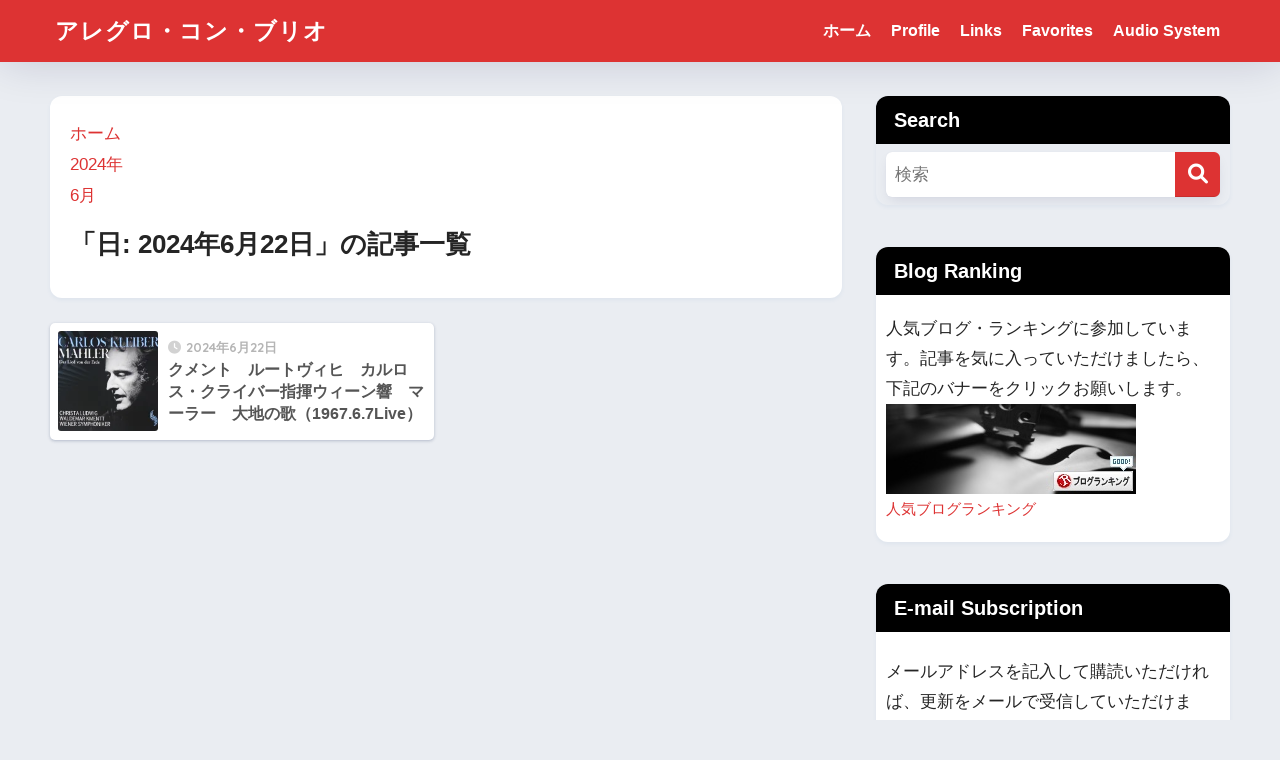

--- FILE ---
content_type: text/html; charset=utf-8
request_url: https://www.google.com/recaptcha/api2/aframe
body_size: 269
content:
<!DOCTYPE HTML><html><head><meta http-equiv="content-type" content="text/html; charset=UTF-8"></head><body><script nonce="RLMIW9VBN_qnnwAQEuVNcA">/** Anti-fraud and anti-abuse applications only. See google.com/recaptcha */ try{var clients={'sodar':'https://pagead2.googlesyndication.com/pagead/sodar?'};window.addEventListener("message",function(a){try{if(a.source===window.parent){var b=JSON.parse(a.data);var c=clients[b['id']];if(c){var d=document.createElement('img');d.src=c+b['params']+'&rc='+(localStorage.getItem("rc::a")?sessionStorage.getItem("rc::b"):"");window.document.body.appendChild(d);sessionStorage.setItem("rc::e",parseInt(sessionStorage.getItem("rc::e")||0)+1);localStorage.setItem("rc::h",'1769076465329');}}}catch(b){}});window.parent.postMessage("_grecaptcha_ready", "*");}catch(b){}</script></body></html>

--- FILE ---
content_type: text/javascript; charset=UTF-8
request_url: https://blogroll.livedoor.net/20615/roll_data
body_size: 6700
content:
blogroll_write_feeds(20615, {"show_number":"8","show_per_category":"0","is_adult":"0","show_ad":"1","show_hm":"1","ad_type":"text","show_new":"1","view_text":"feed","last_reported_click_log_id":"1892818230","view_ld_clip":"0","title_charnum":"15","view_favicon":"0","view_hatena_bookmark":"0","last_force_sync":0,"categories":[["2252","\u305d\u306e\u4ed6"],["2251","Family"],["2248","Friends"]],"show_md":"1","view_icon":"1","has_feed":"1","last_update_daily_log":0,"new_limit":"21600"}, [{"feed_title":"\u5ca1\u672c\u6d69\u548c\u306e\u300c\u4eba\u9593\u529b\u300d\u767a\u898b\u65e5\u8a18 \u2013 \u30ef\u30fc\u30af\u30b7\u30e7\u30c3\u30d7ZERO","feed_id":"558873","entry_link":"https://workshop.opus-3.net/blog/2026/01/22/16380/","entry_title":"\u5171\u6709\u30fb\u5171\u632f\u30fb\u5171\u9cf4\u3000\u672c\u6027\u305d\u306e\u3082\u306e\u3092\u611f\u5f97\u3059\u308b\u3053\u3068\u3000","entry_id":"343090410929","icon_path":"https://blogroll.livedoor.net/blogroll/icons/-common-/1.gif","sig":"84cb0b2bf5","posted_at":"1769041394","created_at":"1769042872","category_id":"2251"},{"feed_title":"\u8429\u8c37\u7531\u559c\u5b50\u306e\u30d6\u30ed\u30b0","feed_id":"582500","entry_link":"https://yukiko3916.livedoor.blog/archives/33855674.html","entry_title":"\u672c\u65e5\u306e\u5c0f\u5e73\u697d\u53cb\u30b5\u30fc\u30af\u30eb\u8b1b\u5ea7\u3067\u306f\u30016\u65e5\u5f8c\u306b270\u6b73\u306e\u304a\u8a95\u751f\u65e5\u3092\u8fce\u3048\u308b\u30e2\u30fc\u30c4\u30a1\u30eb\u30c8\u306e\u30aa\u30da\u30e9\u300e\u5f8c\u5bae\u304b\u3089\u306e\u9003\u8d70\u300f\u3092\u9451\u8cde\u3044\u305f\u3057\u307e\u3057\u305f\u3002","entry_id":"343089610045","icon_path":"https://blogroll.livedoor.net/blogroll/icons/-common-/1.gif","sig":"77463150c2","posted_at":"1769006405","created_at":"1769006434","category_id":"2252"},{"feed_title":"\u304a\u3084\u3062\u306e\u90e8\u5c4b\uff12","feed_id":"13036","entry_link":"http://jurassic.exblog.jp/34052241/","entry_title":"\u30de\u30ea\u30a2","entry_id":"343089486542","icon_path":"https://blogroll.livedoor.net/blogroll/icons/-common-/2.gif","sig":"1bdd5898fb","posted_at":"1768999844","created_at":"1769000451","category_id":"2252"},{"feed_title":"320\u30d6\u30ed\u30b0","feed_id":"563211","entry_link":"https://ameblo.jp/ym320369/entry-12954161158.html","entry_title":"\u7bc0\u76ee\u306e\u4ed5\u4e8b\u306b\u5b66\u3076\u3010\u6ce2\u3092\u5275\u308a\u51fa\u3059\u30fb\u4e57\u308b\u3011","entry_id":"343089280330","icon_path":"https://blogroll.livedoor.net/blogroll/icons/-common-/2.gif","sig":"9b55634b47","posted_at":"1768988511","created_at":"1768989736","category_id":"2248"},{"feed_title":"GRF\u306e\u3042\u308b\u90e8\u5c4b","feed_id":"574532","entry_link":"http://tannoy.exblog.jp/38385715/","entry_title":"\u4e45\u3057\u3076\u308a\u306bRICHEBOURG\u3055\u3093\u3068","entry_id":"343088633710","icon_path":"https://blogroll.livedoor.net/blogroll/icons/-common-/2.gif","sig":"52a5457927","posted_at":"1768953960","created_at":"1768955520","category_id":"2252"},{"feed_title":"\u6771\u6761\u78a9\u592b\u306e\u30b3\u30f3\u30b5\u30fc\u30c8\u65e5\u8a18","feed_id":"13052","entry_link":"https://concertdiary.blog.fc2.com/blog-entry-4887.html","entry_title":"\uff12\uff10\uff12\uff16\u30fb\uff11\u30fb\uff12\uff10\uff08\u706b\uff09\u30bb\u30d0\u30b9\u30c6\u30a3\u30a2\u30f3\u30fb\u30f4\u30a1\u30a4\u30b0\u30ec\u6307\u63ee\u8aad\u58f2\u65e5\u672c\u4ea4\u97ff\u697d\u56e3","entry_id":"343088939724","icon_path":"https://blogroll.livedoor.net/blogroll/icons/-common-/2.gif","sig":"5b1304a774","posted_at":"1768920387","created_at":"1768971685","category_id":"2252"},{"feed_title":"\u65b0\u30fb\u4eca\u3067\u3082\u3057\u3076\u3068\u304f\u8074\u3044\u3066\u307e\u3059","feed_id":"579035","entry_link":"https://raimund.blog.jp/archives/91047947.html","entry_title":"R.\u30b7\u30e5\u30c8\u30e9\u30a6\u30b9 \u4ea4\u97ff\u8a69\u300c\u6b7b\u3068\u5909\u5bb9\u300d\u3000\u30b1\u30f3\u30da\u3001SKD/1970\u5e74","entry_id":"343083587105","icon_path":"https://blogroll.livedoor.net/blogroll/icons/-common-/2.gif","sig":"4667a60882","posted_at":"1768716450","created_at":"1768716495","category_id":"2252"},{"feed_title":"\u96a0\u97ff\u5802\u65e5\u8a18","feed_id":"135671","entry_link":"http://yoshim.cocolog-nifty.com/tapio/2026/01/post-6203c5.html","entry_title":"\u5ddd\u5d0e\u306e\u30ab\u30e0\u30a4\u30c1\u30ab\u30d7","entry_id":"343083293220","icon_path":"https://blogroll.livedoor.net/blogroll/icons/-common-/2.gif","sig":"0ca6797c61","posted_at":"1768658400","created_at":"1768700803","category_id":"2252"},{"feed_title":"\u8001\u7a76\u306e\u6563\u7b56\uff08\u30af\u30e9\u30b7\u30c3\u30af\u97f3\u697d\u3068\u65e5\u3005\u8d77\u3053\u308b\u4f55\u3082\u304b\u3082\uff09","feed_id":"584195","entry_link":"https://ameblo.jp/neoros2021/entry-12953428297.html","entry_title":"\u65ad\u8c61\uff17","entry_id":"343076751498","icon_path":"https://blogroll.livedoor.net/blogroll/icons/-common-/2.gif","sig":"7d36f4fee7","posted_at":"1768392358","created_at":"1768393903","category_id":"2252"},{"feed_title":"\u30b9\u30b1\u30eb\u30c4\u30a9\u5036\u697d\u90e8\u3000Club Scherzo","feed_id":"272889","entry_link":"http://scherzo111.blog122.fc2.com/blog-entry-755.html","entry_title":"\u30de\u30b9\u30ab\u30fc\u30cb/\u300c\u30ab\u30f4\u30a1\u30ec\u30ea\u30a2\uff65\u30eb\u30b9\u30c6\u30a3\u30ab\u30fc\u30ca\u300d\u30c8\u30a5\u30ea\u30c3\u30c9\u30a5\u3055\u3093\u306e\u8a00\u3044\u8a33\u3092 \u521d\u5922\u306b\u805e\u304f","entry_id":"343073630960","icon_path":"https://blogroll.livedoor.net/blogroll/icons/-common-/1.gif","sig":"dddcc2f80b","posted_at":"1768237911","created_at":"1768239156","category_id":"2252"},{"feed_title":"\u30e9\u30e1\u30fc\u30eb","feed_id":"196144","entry_link":"https://reilamer.ti-da.net/e13058425.html","entry_title":"\u30d1\u30e9\u30ec\u30eb\u306e\u672c\u7dda\uff1f","entry_id":"343067193692","icon_path":"https://blogroll.livedoor.net/blogroll/icons/-common-/1.gif","sig":"dc9e9fe639","posted_at":"1767916473","created_at":"1767916923","category_id":"2248"},{"feed_title":"\u5e0c\u9b5a\u4ead\uff08\u304d\u304e\u3087\u3066\u3044\uff09\u65e5\u4e57\u301c\u30d5\u30a1\u30df\u30ea\u30fc\u30d3\u30b8\u30cd\u30b9\u3001\u3068\u308a\u308f\u3051\u4e8b\u696d\u627f\u7d99\u3092\u8003\u3048\u308b","feed_id":"580865","entry_link":"https://moto14.com/archives/3102","entry_title":"\u7b2c\u4e5d\u3001 Reborn \u301c\u6c96\u6fa4\u306e\u3069\u304b\u6307\u63ee\u3001\u4eac\u90fd\u5e02\u4ea4\u97ff\u697d\u56e3","entry_id":"343046648687","icon_path":"https://blogroll.livedoor.net/blogroll/icons/-common-/1.gif","sig":"1588de0ff0","posted_at":"1766885277","created_at":"1766886398","category_id":"2252"},{"feed_title":"Ebalog","feed_id":"490378","entry_link":"https://www.ebata-cpa.jp/%e4%b8%80%e6%9c%88%e4%b8%80%e8%8a%b8%e8%a1%93%e2%91%a1/","entry_title":"\u4e00\u6708\u4e00\u82b8\u8853\u2461","entry_id":"343080661525","icon_path":"https://blogroll.livedoor.net/blogroll/icons/-common-/1.gif","sig":"2e561cb440","posted_at":"1766503263","created_at":"1768578428","category_id":"2248"},{"feed_title":"\u30d0\u30c3\u30cf\u30fb\u30ab\u30f3\u30bf\u30fc\u30bf\u65e5\u8a18","feed_id":"584321","entry_link":"https://norap.seesaa.net/article/519470205.html","entry_title":"\u8fd1\u6cc1\uff082025\u5e7412\u6708\u66f4\u65b0\uff09<br />","entry_id":"343039961997","icon_path":"https://blogroll.livedoor.net/blogroll/icons/-common-/2.gif","sig":"a52dc41f2d","posted_at":"1765692164","created_at":"1766541626","category_id":"2252"},{"feed_title":"\u30df\u30bb\u30b9\u30d4\u30a2\u30cb\u30b9\u30c8\uff01","feed_id":"38424","entry_link":"http://www.mrs-pianist.com/archives/53568056.html","entry_title":"\u30d4\u30a2\u30cb\u30b9\u30c8\u89d2\u91ce\u96bc\u4eba\u3055\u3093\u306b\u9b45\u305b\u3089\u308c\u3066","entry_id":"342430462865","icon_path":"https://blogroll.livedoor.net/blogroll/icons/-common-/1.gif","sig":"627f6871cc","posted_at":"1745373685","created_at":"1745374590","category_id":"2248"},{"feed_title":"\u7247\u4ed8\u3051\u306f\u30b3\u30df\u30e5\u30cb\u30b1\u30fc\u30b7\u30e7\u30f3\u3000\uff5e \u3064\u306a\u3050\u7247\u4ed8\u3051 \uff5e","feed_id":"572797","entry_link":"https://ameblo.jp/hare-kurashi/entry-12890581007.html","entry_title":"\u4eca\u3067\u3082CD\u30d7\u30ec\u30a4\u30e4\u30fc\u3092\u4f7f\u3063\u3066\u3044\u308b\u4eba\u306f\u3044\u307e\u3059\u304b\uff1f","entry_id":"342306275764","icon_path":"https://blogroll.livedoor.net/blogroll/icons/-common-/1.gif","sig":"e9fd01f55a","posted_at":"1742432400","created_at":"1742432488","category_id":"2248"},{"feed_title":"\u3055\u304d\u306e\u81ea\u5206\u65c5","feed_id":"571938","entry_link":"https://ameblo.jp/saki58-jibunsagashi/entry-12878918690.html","entry_title":"\u300e\u611f\u8b1d\u300f\u3092\u6c42\u3081\u308b\u5fc3","entry_id":"341913818829","icon_path":"https://blogroll.livedoor.net/blogroll/icons/-common-/2.gif","sig":"e9ff6001e2","posted_at":"1734360940","created_at":"1734361270","category_id":"2248"},{"feed_title":"\u6cb3\u7ae5\u30e1\u30bd\u30c3\u30c9\u3002\u6975\u5ea6\u306e\u7f8e\u5316\u306f\u6ec5\u4ea1\u3092\u307e\u306d\u304f\u3002\u5fc3\u306b\u3070\u3044\u83cc\u3092\u3002","feed_id":"442655","entry_link":"https://blog.goo.ne.jp/kappamethod1/e/e8434f611ac5965b37ea58782663df95?fm=rss","entry_title":"2866- \u5e7b\u60f3\u30dd\u30ed\u30cd\u30fc\u30ba\u3000\u591c\u306e\u30ac\u30b9\u30d1\u30fc\u30eb\u3000\u5c55\u89a7\u4f1a\u306e \u7d75\u3000\u53cd\u7530\u606d\u5e73\u30ea\u30b5\u30a4\u30bf\u30eb\u30002024.12.13","entry_id":"341924401022","icon_path":"https://blogroll.livedoor.net/blogroll/icons/-common-/2.gif","sig":"c591ab4504","posted_at":"1734100606","created_at":"1734572772","category_id":"2252"},{"feed_title":"\u591a\u82d7\u5c1a\u5fd7\u306e\u53cb\u306e\u3044\u308b\u4eba\u751f","feed_id":"533561","entry_link":"http://kiai.st/tomonoiru/archives/3422","entry_title":"\u30e4\u30de\u30ad\u30e7\u30fc\u306e\u6765\u5bbf","entry_id":"340232917729","icon_path":"https://blogroll.livedoor.net/blogroll/icons/-common-/2.gif","sig":"110c4df3dd","posted_at":"1702670498","created_at":"1702758660","category_id":"2248"},{"feed_title":"\u719f\u5e74\u592b\u5a66\u306e\u9762\u767d\u304a\u304b\u3057\u3044\u4ecb\u52a9\u4ecb\u8b77\u65e5\u8a18\u3000\u3084\u3044\u3063\u3042\u3093\u306e\u65e5\u8a18","feed_id":"38487","entry_link":"https://ameblo.jp/sayokokunio/entry-12827317804.html","entry_title":"2023/11/04","entry_id":"340054004906","icon_path":"https://blogroll.livedoor.net/blogroll/icons/-common-/1.gif","sig":"f247f10aa5","posted_at":"1699084728","created_at":"1699084841","category_id":"2251"},{"feed_title":"\u5ca1\u672c\u6d69\u548c\u306e\u624d\u80fd\u958b\u82b1\u30d7\u30ed\u30b8\u30a7\u30af\u30c8","feed_id":"244022","entry_link":"https://hirokazuokamoto.blog.fc2.com/blog-entry-118.html","entry_title":"\u5b50\u3069\u3082\u306e\u4e0d\u767b\u6821\u3082\u89aa\u304c\u5fc3\u3092\u4fee\u3081\u308c\u3070\u89e3\u6c7a\u3057\u307e\u3059","entry_id":"339432603979","icon_path":"https://blogroll.livedoor.net/blogroll/icons/-common-/2.gif","sig":"af38bc4ee0","posted_at":"1683595998","created_at":"1683597646","category_id":"2251"},{"feed_title":"\u30ad\u30e9\u30ad\u30e9\u5149\u308b\u2606Rumi\u306e\u30d6\u30ed\u30b0","feed_id":"38440","entry_link":"https://ameblo.jp/papa-kitchen/entry-12794484191.html","entry_title":"\u307e\u3061\u3068\u4eba\u304c\u5143\u6c17\u306b\u306a\u308b\u30de\u30eb\u30b7\u30a7\u266a\u4eca\u56de\u30672\u56de\u76ee\u306b\u306a\u308a\u307e\u3059\u3002\u30a2\u30f4\u30a7\u30cb\u30fc\u30eb\u30de\u30eb\u30b7\u30a7\u305f\u3051\u306a\u307f...","entry_id":"339259356664","icon_path":"https://blogroll.livedoor.net/blogroll/icons/-common-/2.gif","sig":"b374046837","posted_at":"1679225981","created_at":"1679226334","category_id":"2248"},{"feed_title":"\u5c0f\u6fa4\u7d17\u6765 Official Website","feed_id":"510297","entry_link":"https://saki-ozawa.com/8778/","entry_title":"\u7f8e\u30fb\u7dd1\u306a\u304b\u3044\u30d5\u30a7\u30b9\u30c6\u30a3\u30d0\u30eb2022\u306b\u51fa\u6f14\u3057\u307e\u3059","entry_id":"338626771057","icon_path":"https://blogroll.livedoor.net/blogroll/icons/-common-/2.gif","sig":"1aab155344","posted_at":"1665390741","created_at":"1665391586","category_id":"2248"},{"feed_title":"\u30d1\u30d1\u306e\u5b50\u80b2\u3066\u767a\u898b\u8a18\uff082010\u751f\u30fb\u5a18\u30012014\u751f\u30fb\u606f\u5b50\u30012018\u751f\u30fb\u5a18\uff09","feed_id":"518784","entry_link":"https://ameblo.jp/hoshizaki244/entry-12740588788.html","entry_title":"\u3053\u3069\u3082\u304c\u5148\u751f\u3002\u300c\u4f55\u306e\u305f\u3081\u306b\u751f\u304d\u308b\u304b\u300d","entry_id":"337483357509","icon_path":"https://blogroll.livedoor.net/blogroll/icons/-common-/2.gif","sig":"1635a15067","posted_at":"1651470686","created_at":"1651471246","category_id":"2248"},{"feed_title":"\u3053\u3069\u3082\u304c\u5148\u751f\uff01\u3053\u3069\u3082\u306b\u5b66\u3076\u3001\u30d3\u30b8\u30cd\u30b9\u30d1\u30fc\u30bd\u30f3\u306e\u5728\u308a\u65b9","feed_id":"562487","entry_link":"https://xn--v8jn0eyet02q466b.com/2022/05/02/%e3%81%93%e3%81%a9%e3%82%82%e3%81%8c%e5%85%88%e7%94%9f%f0%9f%8e%93%e3%80%8c%e4%bd%95%e3%81%ae%e3%81%9f%e3%82%81%e3%81%ab%e7%94%9f%e3%81%8d%e3%82%8b%e3%81%8b%e3%80%8d/","entry_title":"\u3053\u3069\u3082\u304c\u5148\u751f\ud83c\udf93\u300c\u4f55\u306e\u305f\u3081\u306b\u751f\u304d\u308b\u304b\u300d","entry_id":"337483357797","icon_path":"https://blogroll.livedoor.net/blogroll/icons/-common-/1.gif","sig":"b12cdcc752","posted_at":"1651470578","created_at":"1651471246","category_id":"2248"},{"feed_title":"\u30ad\u30ad","feed_id":"569761","entry_link":"https://note.com/onagikiki/n/ne89e65fae0fe","entry_title":"\u30d0\u30a4\u30d0\u30a4\u3001\u30ad\u30ad","entry_id":"339113373963","icon_path":"https://blogroll.livedoor.net/blogroll/icons/-common-/1.gif","sig":"db2a1122ef","posted_at":"1644325119","created_at":"1675403372","category_id":"2248"},{"feed_title":"\u4ed5\u4e8b\u3068\u796d\u308a\u306f\u6e96\u5099\u304c\u697d\u3057\u3044\uff01\uff01","feed_id":"269195","entry_link":"https://communications-inn.co.jp/blog/shanaiho1173.html","entry_title":"\u300c\u793e\u5185\u5831\u300d\u3068\u3044\u3046\u8a00\u8449\u306e\u546a\u7e1b","entry_id":"237333813028","icon_path":"https://blogroll.livedoor.net/blogroll/icons/-common-/2.gif","sig":"73bfbc12a3","posted_at":"1574905454","created_at":"0","category_id":"2248"},{"feed_title":"2018\u5e7410\u6708\u30ad\u30c3\u30af\u30aa\u30d5\uff01\u30d7\u30ed\u30b8\u30a7\u30af\u30c8\u306e\u8ecc\u8de1\u3002\u4e16\u754c\u306f\u5909\u3048\u3089\u308c\u308b\u3068\u6349\u3048\u305f3\u4eba\u306e\u96d1\u8ac7\u3002","feed_id":"516880","entry_link":"https://ameblo.jp/feelandthank-opus3/entry-12494812136.html","entry_title":"\u982d\u304c\u9ad8\u3044\uff1f\uff1f","entry_id":"212931934826","icon_path":"https://blogroll.livedoor.net/blogroll/icons/-common-/1.gif","sig":"263dd7a485","posted_at":"1563281669","created_at":"0","category_id":"2248"}], false, [{"text":"\u5e73\u7a4f\u304c\u5c11\u3057\u305a\u3064\u58ca\u308c\u3066\u3044\u304f\u5bb6\u65cf\u306e\u7269\u8a9e\u3002","url":"https://piccoma.com/web/product/195867","id":"60561"},{"text":"1420g\u306e\u5a18\u304c\u304f\u308c\u305f\u201c\u751f\u304d\u308b\u529b\u201d\u3002","url":"https://piccoma.com/web/product/195872","id":"60562"},{"text":"\u30d6\u30d6\u5bb6\u306e\u30c9\u30bf\u30d0\u30bf\u304c\u3001\u4eca\u65e5\u3082\u611b\u304a\u3057\u3044\uff01","url":"https://piccoma.com/web/product/195868","id":"60563"},{"text":"\u5171\u611f\u5fc5\u81f3\u306e\u201c\u65e5\u5e38\u4fee\u7f85\u5834\u201d\u77ed\u7de8\u96c6\uff01","url":"https://piccoma.com/web/product/195869","id":"60564"},{"text":"\u8eab\u8fd1\u3059\u304e\u308b\u201c\u5384\u4ecb\u306a\u4eba\u305f\u3061\u201d\u304c\u5927\u96c6\u5408\uff01","url":"https://piccoma.com/web/product/195870","id":"60565"},{"text":"\u5927\u5909\u3060\u3051\u3069\u5e78\u305b\u3002\u7b49\u8eab\u5927\u306e\u5b50\u80b2\u3066\u7269\u8a9e\u3002","url":"https://piccoma.com/web/product/195871","id":"60566"},{"text":"\u30be\u30c3\u3068\u3057\u3066\u3001\u307b\u308d\u308a\u3068\u3059\u308b\u5947\u5999\u306a\u7269\u8a9e\u3002","url":"https://piccoma.com/web/product/197414","id":"60567"},{"text":"\u201c\u5909\u308f\u308c\u306a\u3044\u79c1\u201d\u304c\u52d5\u304d\u51fa\u3059\u77ac\u9593\u306b\u51fa\u4f1a\u3046","url":"https://piccoma.com/web/product/197413","id":"60568"},{"text":"\u3010\u30de\u30f3\u30ac\u3011\u6d77\u5916\u75c5\u9662\u30c8\u30e9\u30d6\u30eb\u30d5\u30a1\u30a4\u30eb","url":"https://piccoma.com/web/product/199363","id":"60580"},{"text":"\u3010\u30de\u30f3\u30ac\u3011\u305c\u3093\u3076\u79c1\u304c\u4e2d\u5fc3","url":"https://piccoma.com/web/product/199847","id":"60581"},{"text":"\u3010\u30de\u30f3\u30ac\u3011\u30d0\u30e9\u30b7\u5c4b\u30c8\u30b7\u30e4\u306e\u6f2b\u753b\u30bb\u30ec\u30af\u30b7\u30e7\u30f3","url":"https://piccoma.com/web/product/199849","id":"60583"},{"text":"\u3010\u8aad\u8005\u30d7\u30ec\u30bc\u30f3\u30c8\u3042\u308a\uff01\u3011SNS\u30ea\u30dd\u30b9\u30c8\u30b3\u30f3\u30c6\u30b9\u30c8\u958b\u50ac\u4e2d\uff01","url":"https://livedoorblogstyle.jp/2026_New_Year_Contest","id":"60584"},{"text":"\u4e09\u5341\u8def\u5973\u5b50\u306e\u4ed5\u4e8b\u3068\u604b\u3001\u305d\u306e\u5148\u306b\u3042\u3063\u305f\u672c\u97f3","url":"https://piccoma.com/web/product/198155","id":"60585"},{"text":"\u4e0d\u5668\u7528\u306a\u4e8c\u4eba\u304c\u8fbf\u308a\u7740\u3044\u305f\u3001\u5207\u306a\u304f\u6e29\u304b\u3044\u604b\u7269\u8a9e","url":"https://piccoma.com/web/product/198155","id":"60586"},{"text":"\u5148\u8f29\u3068\u5f8c\u8f29\u3001\u8ddd\u96e2\u304c\u5909\u308f\u3063\u305f\u65e5\u304b\u3089\u59cb\u307e\u308b\u604b","url":"https://piccoma.com/web/product/198155","id":"60587"},{"text":"\u6210\u9577\u306e\u5148\u3067\u6c17\u3065\u3044\u305f\u60f3\u3044\u3001\u4e0d\u5668\u7528\u306a\u5927\u4eba\u306e\u604b","url":"https://piccoma.com/web/product/198155","id":"60588"},{"text":"\u4e09\u5341\u8def\u5973\u5b50\u00d7\u5f8c\u8f29\u7537\u5b50\u3001\u8fd1\u3065\u304f\u5fc3\u3068\u3059\u308c\u9055\u3044","url":"https://piccoma.com/web/product/198155","id":"60589"},{"text":"\u305d\u308c\u306f\u7d14\u611b\u304b\u3001\u305d\u308c\u3068\u3082\u30b9\u30c8\u30fc\u30ab\u30fc\u7591\u60d1\u304b","url":"https://piccoma.com/web/product/199848","id":"60590"},{"text":"\u723d\u3084\u304b\u9752\u5e74\u306b\u5fcd\u3073\u5bc4\u308b\u30b9\u30c8\u30fc\u30ab\u30fc\u7591\u60d1","url":"https://piccoma.com/web/product/199848","id":"60591"},{"text":"\u604b\u306f\u7591\u60d1\u306b\u67d3\u307e\u308a\u3001\u72c2\u6c17\u3078\u5909\u308f\u308b","url":"https://piccoma.com/web/product/199848","id":"60592"},{"text":"\u597d\u9752\u5e74\u306e\u7247\u601d\u3044\u304c\u58ca\u308c\u3066\u3044\u304f\u307e\u3067","url":"https://piccoma.com/web/product/199848","id":"60593"},{"text":"\u305a\u3063\u3068\u597d\u304d\u3002\u4ffa\u306f\u30b9\u30c8\u30fc\u30ab\u30fc\u306a\u3093\u304b\u3058\u3083\u306a\u3044\u3002","url":"https://piccoma.com/web/product/199848","id":"60594"},{"text":"\u59bb\u304c\u5acc\u3059\u304e\u3066\u58ca\u308c\u3066\u3044\u3063\u305f\u3001\u3042\u308b\u592b\u306e\u73fe\u5b9f","url":"https://piccoma.com/web/product/200152","id":"60595"},{"text":"\u592b\u5a66\u306a\u306e\u306b\u3001\u5fc3\u304c\u4e00\u756a\u9060\u304b\u3063\u305f\u65e5\u3005","url":"https://piccoma.com/web/product/200152","id":"60596"},{"text":"\u5c0f\u3055\u306a\u3059\u308c\u9055\u3044\u304c\u3001\u592b\u3092\u8ffd\u3044\u8a70\u3081\u3066\u3044\u304f","url":"https://piccoma.com/web/product/200152","id":"60597"},{"text":"\u7d50\u5a5a\u751f\u6d3b\u306e\u300c\u5f53\u305f\u308a\u524d\u300d\u304c\u58ca\u308c\u308b\u77ac\u9593","url":"https://piccoma.com/web/product/200152","id":"60598"},{"text":"\u59bb\u3068\u306e\u751f\u6d3b\u304c\u3001\u592b\u3092\u3046\u3064\u3078\u8ffd\u3044\u8fbc\u3093\u3060\u73fe\u5b9f","url":"https://piccoma.com/web/product/200152","id":"60599"},{"text":"\u305c\u3093\u3076\u79c1\u304c\u4e2d\u5fc3\u3001\u305d\u3046\u601d\u3063\u305f\u77ac\u9593\u304b\u3089\u6b6a\u307f\u51fa\u3059","url":"https://piccoma.com/web/product/199847","id":"60600"},{"text":"\u60a9\u3093\u3067\u3044\u308b\u306e\u306f\u79c1\u3060\u3051\uff1f\u592b\u3068\u306e\u8ddd\u96e2","url":"https://piccoma.com/web/product/199847","id":"60601"},{"text":"\u77e5\u3089\u306a\u3044\u571f\u5730\u3067\u3001\u4e3b\u5a66\u306f\u5b64\u72ec\u306b\u306a\u308b","url":"https://piccoma.com/web/product/199847","id":"60602"},{"text":"\u305c\u3093\u3076\u79c1\u304c\u4e2d\u5fc3\u3001\u305d\u3046\u601d\u308f\u308c\u305f\u304f\u306a\u3044\u306e\u306b","url":"https://piccoma.com/web/product/199847","id":"60603"},{"text":"\u5206\u304b\u308a\u5408\u3048\u3066\u3044\u308b\u306f\u305a\u306e\u592b\u304c\u3001\u4e00\u756a\u9060\u3044","url":"https://piccoma.com/web/product/199847","id":"60604"}]);